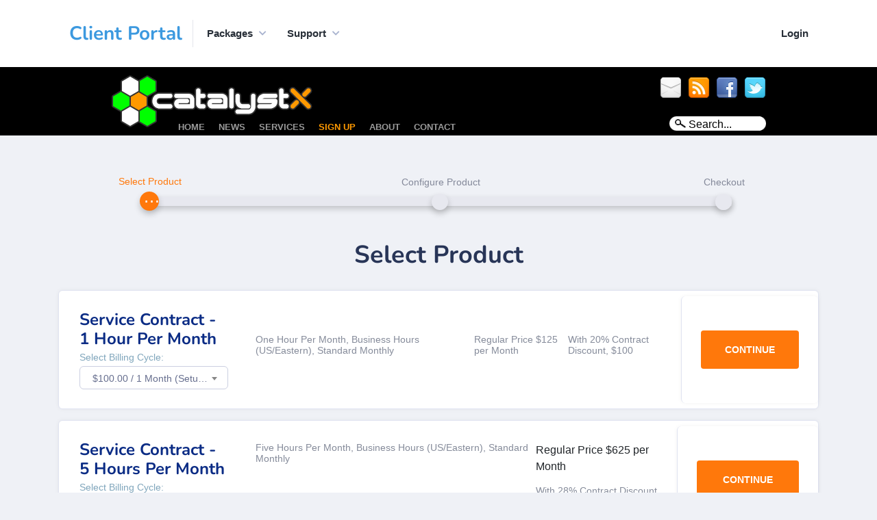

--- FILE ---
content_type: text/html; charset=UTF-8
request_url: https://catalystx.com/accounts/order.php?step=1&productGroup=15
body_size: 17490
content:
<!doctype html>
<!--[if lt IE 7]>      <html class="no-js lt-ie9 lt-ie8 lt-ie7" lang=""> <![endif]-->
<!--[if IE 7]>         <html class="no-js lt-ie9 lt-ie8" lang=""> <![endif]-->
<!--[if IE 8]>         <html class="no-js lt-ie9" lang=""> <![endif]-->
<!--[if gt IE 8]><!-->
<html class="no-js" lang="">
<!--<![endif]-->

<head>
    <meta charset="utf-8">
    <meta http-equiv="X-UA-Compatible" content="IE=edge,chrome=1">
    <title>
        Step 1 - CatalystX    </title>
            <meta name="viewport" content="width=device-width, initial-scale=1">
    <link rel="apple-touch-icon" href="apple-touch-icon.png">
    <link rel="shortcut icon" href="favicon.ico">
    <link rel="stylesheet" href="templates/default/css/vendor.css?ver=6.8.1">
    <script data-cfasync="false">
        var clientexec = {};
        clientexec.sessionHash = "a67f5dfb37ed7f6710e4066866677e2c";
        clientexec.dateFormat = "m/d/Y";
    </script>
    <script data-cfasync="false" src="templates/default/js/manifest.js?ver=6.8.1"></script>
    <script data-cfasync="false" src="templates/default/js/vendor.js?ver=6.8.1"></script>
    <script data-cfasync="false" src="templates/default/js/app.js?ver=6.8.1"> </script>
                <title>CatalystX :: Service & Support Center</title>
<link rel="stylesheet" type="text/css" media="all" href="https://catalystx.com/assets/style.css" />
<style>
.page-header-top { visibility: hidden; }
.poweredby { visibility: hidden; }
</style></head>

<body>
        <!--[if lt IE 8]>
        <p class="browserupgrade">You are using an <strong>outdated</strong> browser. Please <a href="https://browsehappy.com/">upgrade your browser</a> to improve your experience.</p>
    <![endif]-->
    	<div id="header" style="top: 0;">
		<div id="masthead">
			<div id="branding" role="banner">
				<a href="https://catalystx.com/"><img src="https://catalystx.com/assets/logo.png" alt="CatalystX" /></a>
				<div id="site-description">
					<div id="social">
						<a href="https://catalystx.com/contact"><img src="https://catalystx.com/assets/images/icons/email.png" /></a>
						<a href="https://catalystx.com/feed/"><img src="https://catalystx.com/assets/images/icons/rss.png" /></a>
						<a href="http://www.facebook.com/catalystx.consulting"><img src="https://catalystx.com/assets/images/icons/facebook.png" /></a>
						<a href="http://twitter.com/catalystxcorp"><img src="https://catalystx.com/assets/images/icons/twitter.png" /></a>
					</div><!-- #social -->

					<div id="search"><form method="get" id="searchform" action="https://catalystx.com" accept-charset="utf-8"><input type="text" value="Search..." name="s" id="s" onfocus="if(this.value==this.defaultValue)this.value='';" onblur="if(this.value=='')this.value=this.defaultValue;" /></form></div><!-- #search -->
				</div><!-- #site-description -->

			</div><!-- #branding -->

			<div id="access" role="navigation">
	<div class="menu"><ul><li class="page_item"><a href="https://catalystx.com/" title="Home">Home</a></li><li class="page_item page-item-53"><a href="https://catalystx.com/news/">News</a></li><li class="page_item page-item-8"><a href="https://catalystx.com/services/">Services</a></li><li class="current_page_item page-item-10"><a href="https://catalystx.com/signup/">Sign Up</a></li><li class="page_item page-item-2"><a href="https://catalystx.com/about/">About</a></li><li class="page_item page-item-12"><a href="https://catalystx.com/contact/">Contact</a></li></ul></div>
			</div><!-- #access -->
		</div><!-- #masthead -->
	</div><!-- #header -->    <div class="header">
        <div class="main-meta">
            <div class="container">
                
<nav class="navbar navbar-expand-lg navbar-light col-12 col-sm-8">
    <div class="logo">
                <h1>
            <span>
                <a href="index.php">
                    Client&nbsp;Portal                </a>
            </span>
        </h1>
            </div>
    <button class="navbar-toggler float-right" type="button" data-toggle="collapse" data-target="#navbarSupportedContent" aria-controls="navbarSupportedContent" aria-expanded="false" aria-label="Toggle navigation">
        <span class="navbar-toggler-icon"></span>
    </button>
    <div class="collapse navbar-collapse main-menu" id="navbarSupportedContent">
        <ul class="navbar-nav mr-auto">
                        <li class="nav-item dropdown">
                <a class="dropdown-toggle" href="javascript:void(0)" id="navbarDropdown" role="button" data-toggle="dropdown" aria-haspopup="true" aria-expanded="false">
                    Packages                </a>
                <ul class="dropdown-menu dropdown-menu-right">
                                        <li>
                        <a href="order.php">
                            Order new services                        </a>
                    </li>
                                    </ul>
            </li>
                                                <li class="nav-item dropdown">
                <a class="dropdown-toggle" href="javascript:void(0)" id="navbarDropdown" role="button" data-toggle="dropdown" aria-haspopup="true" aria-expanded="false">
                    Support                </a>
                <ul class="dropdown-menu dropdown-menu-right">
                                                            <li>
                        <a href="index.php?fuse=support&controller=ticket&view=submitticket">
                            Submit a Request                        </a>
                    </li>
                                                                                <li>
                        <a href="index.php?fuse=home&controller=announcements&view=announcements">
                            Announcements                        </a>
                    </li>
                                                        </ul>
            </li>
                                </ul>
        <div class="d-block d-sm-none header-user-menu pt-3 text-center">
        <div class="current-user">
                    <div id="login-menu">
            <a href="index.php?fuse=home&view=login">
                Login            </a>
        </div>
            </div>        </div>
    </div>
</nav>
<div class="header-right header-user-menu float-right d-none d-sm-block col-sm-4">
    <div class="current-user">
                    <div id="login-menu">
            <a href="index.php?fuse=home&view=login">
                Login            </a>
        </div>
            </div></div>            </div>
        </div>
    </div>
            <script>
      var currency = {};
      currency.symbol = '$';
      currency.decimalssep = ".";
      currency.thousandssep = ",";
      currency.alignment = "%s%v";
      currency.precision = "2";
      currency.abrv = "USD";
      currency.showabrv = "";
</script>
<section class="cart-pages-wrapper">
    <div class="container">
        <div class="cart-status-bar">
    <div class="cart-status-rail">
        <div class="cart-status-nodes start first-step now active">
            <span class="cart-status-label">
                Select Product        </span>
        </div>
                <div class="cart-status-nodes ">
            <span class="cart-status-label">
                Configure Product            </span>
        </div>
        <div class="cart-status-nodes end ">
            <span class="cart-status-label">
                Checkout            </span>
        </div>
    </div>
    <div class="inner-rail d-none"></div>
</div>        <div class="sec-head">
            <h2>
                Select Product            </h2>
        </div>
        <div class="hosting-plan-wrapper page-wrapper">
            <div class="hosting-plan-row item-wrapper">
    <div class="head">
        <h3>
            Service Contract - 1 Hour Per Month        </h3>
                <p>Select Billing Cycle:</p>
        <select data-width="100%" class="normalSelect2 paymentTerm cart-item" name="paymentterm">
        <option
        selected        value="1"
        data-price="100.00"
        data-term="1 Month"
        data-term-id="1"
        data-setupfee="0.00"
        data-saved="-"
        class="currency-option"
    >
    $100.00 / 1 Month (Setup Fee: $0.00)    </option>
        <option
                value="3"
        data-price="300.00"
        data-term="3 Months"
        data-term-id="3"
        data-setupfee="0.00"
        data-saved="-"
        class="currency-option"
    >
    $300.00 / 3 Months (Setup Fee: $0.00)    </option>
        <option
                value="6"
        data-price="600.00"
        data-term="6 Months"
        data-term-id="6"
        data-setupfee="0.00"
        data-saved="-"
        class="currency-option"
    >
    $600.00 / 6 Months (Setup Fee: $0.00)    </option>
        <option
                value="12"
        data-price="1200.00"
        data-term="1 Year"
        data-term-id="12"
        data-setupfee="0.00"
        data-saved="-"
        class="currency-option"
    >
    $1,200.00 / 1 Year (Setup Fee: $0.00)    </option>
        <option
                value="24"
        data-price="2400.00"
        data-term="2 Years"
        data-term-id="24"
        data-setupfee="0.00"
        data-saved="-"
        class="currency-option"
    >
    $2,400.00 / 2 Years (Setup Fee: $0.00)    </option>
        <option
                value="0"
        data-price="125.00"
        data-term="One Time"
        data-term-id="0"
        data-setupfee="0.00"
        data-saved="-"
        class="currency-option"
    >
    $125.00 / One Time    </option>
    </select>    </div>
        <div class="hosting-features">
        <p>One Hour Per Month, Business Hours (US/Eastern), Standard Monthly</p>
<p>Regular Price $125 per Month</p>
<p>With 20&#37; Contract Discount, $100</p>
    </div>
        <div class="plan-rate">
                <a href="#" data-param="paymentterm" data-url="order.php?step=2&product=50&paymentTerm=1" class="app-btns primary continue">
            Continue        </a>
    </div>
</div><div class="hosting-plan-row item-wrapper">
    <div class="head">
        <h3>
            Service Contract - 5 Hours Per Month        </h3>
                <p>Select Billing Cycle:</p>
        <select data-width="100%" class="normalSelect2 paymentTerm cart-item" name="paymentterm">
        <option
        selected        value="1"
        data-price="450.00"
        data-term="1 Month"
        data-term-id="1"
        data-setupfee="0.00"
        data-saved="-"
        class="currency-option"
    >
    $450.00 / 1 Month (Setup Fee: $0.00)    </option>
        <option
                value="3"
        data-price="1350.00"
        data-term="3 Months"
        data-term-id="3"
        data-setupfee="0.00"
        data-saved="-"
        class="currency-option"
    >
    $1,350.00 / 3 Months (Setup Fee: $0.00)    </option>
        <option
                value="6"
        data-price="2700.00"
        data-term="6 Months"
        data-term-id="6"
        data-setupfee="0.00"
        data-saved="-"
        class="currency-option"
    >
    $2,700.00 / 6 Months (Setup Fee: $0.00)    </option>
        <option
                value="12"
        data-price="5400.00"
        data-term="1 Year"
        data-term-id="12"
        data-setupfee="0.00"
        data-saved="-"
        class="currency-option"
    >
    $5,400.00 / 1 Year (Setup Fee: $0.00)    </option>
        <option
                value="24"
        data-price="10800.00"
        data-term="2 Years"
        data-term-id="24"
        data-setupfee="0.00"
        data-saved="-"
        class="currency-option"
    >
    $10,800.00 / 2 Years (Setup Fee: $0.00)    </option>
        <option
                value="0"
        data-price="625.00"
        data-term="One Time"
        data-term-id="0"
        data-setupfee="0.00"
        data-saved="-"
        class="currency-option"
    >
    $625.00 / One Time    </option>
    </select>    </div>
        <div class="hosting-features">
        <p>Five Hours Per Month, Business Hours (US/Eastern), Standard Monthly</p>
<p>
<div>Regular Price $625 per Month<p></p>
<p>With 28&#37; Contract Discount, $450</p></div>
    </div>
        <div class="plan-rate">
                <a href="#" data-param="paymentterm" data-url="order.php?step=2&product=52&paymentTerm=1" class="app-btns primary continue">
            Continue        </a>
    </div>
</div><div class="hosting-plan-row item-wrapper">
    <div class="head">
        <h3>
            Service Contract - 10 Hours Per Month        </h3>
                <p>Select Billing Cycle:</p>
        <select data-width="100%" class="normalSelect2 paymentTerm cart-item" name="paymentterm">
        <option
        selected        value="1"
        data-price="750.00"
        data-term="1 Month"
        data-term-id="1"
        data-setupfee="0.00"
        data-saved="-"
        class="currency-option"
    >
    $750.00 / 1 Month (Setup Fee: $0.00)    </option>
        <option
                value="3"
        data-price="2250.00"
        data-term="3 Months"
        data-term-id="3"
        data-setupfee="0.00"
        data-saved="-"
        class="currency-option"
    >
    $2,250.00 / 3 Months (Setup Fee: $0.00)    </option>
        <option
                value="6"
        data-price="4500.00"
        data-term="6 Months"
        data-term-id="6"
        data-setupfee="0.00"
        data-saved="-"
        class="currency-option"
    >
    $4,500.00 / 6 Months (Setup Fee: $0.00)    </option>
        <option
                value="12"
        data-price="9000.00"
        data-term="1 Year"
        data-term-id="12"
        data-setupfee="0.00"
        data-saved="-"
        class="currency-option"
    >
    $9,000.00 / 1 Year (Setup Fee: $0.00)    </option>
        <option
                value="24"
        data-price="18000.00"
        data-term="2 Years"
        data-term-id="24"
        data-setupfee="0.00"
        data-saved="-"
        class="currency-option"
    >
    $18,000.00 / 2 Years (Setup Fee: $0.00)    </option>
        <option
                value="0"
        data-price="1250.00"
        data-term="One Time"
        data-term-id="0"
        data-setupfee="0.00"
        data-saved="-"
        class="currency-option"
    >
    $1,250.00 / One Time    </option>
    </select>    </div>
        <div class="hosting-features">
        <p>Ten Hours Per Month, Business Hours (US/Eastern), Standard Monthly</p>
<p>
<div>
<div>Regular Price $1250 per Month<p></p>
<p>With 40&#37; Contract Discount, $750</p></div></div>
    </div>
        <div class="plan-rate">
                <a href="#" data-param="paymentterm" data-url="order.php?step=2&product=53&paymentTerm=1" class="app-btns primary continue">
            Continue        </a>
    </div>
</div>        </div>
    </div>
</section>
<script>
    $('.paymentTerm').on('change', function () {
        // disable setup fee
        $(this).parents('.item-wrapper').find('.setupfeeprice').html(accounting.formatMoney($('option:selected', this).data('setupfee'), currency.symbol, currency.precision, currency.thousandssep, currency.decimalssep, currency.alignment) + currency.showabrv);

        // disable $ saved
        if ($('option:selected', this).data('saved') != '-') {
            $(this).parents('.item-wrapper').find('.savePercent').html(
                clientexec.lang('You saved %', $('option:selected', this).data('saved'))
            );
            $(this).parents('.item-wrapper').find('.saveWrapper').removeClass('d-none');
        } else {
            $(this).parents('.item-wrapper').find('.saveWrapper').addClass('d-none');
        }

    }).change();
</script>    <footer class="footer">
             <div class="container">
    <div class="copyright">
        <p>
            Powered by <a href="https://www.clientexec.com?source=poweredby" target="_new">
                <img class="brand-logo" src="templates/default/images/logo_text.png">
            </a>
        </p>
    </div>
</div>


	<div id="footer" role="contentinfo">
		<div id="colophon">



			<div id="site-info">
				<ul><li class="page_item page-item-4 page_item"><a href="https://catalystx.com/">Home</a></li>
<li class="page_item page-item-53"><a href="https://catalystx.com/news/">News</a></li>
<li class="page_item page-item-8"><a href="https://catalystx.com/services/">Services</a></li>
<li class="curret_page_item page-item-10"><a href="https://catalystx.com/signup/">Sign Up</a></li>
<li class="page_item page-item-2"><a href="https://catalystx.com/about/">About</a></li>
<li class="page_item page-item-12"><a href="https://catalystx.com/contact/">Contact</a></li>
</ul>
			</div><!-- #site-info -->

			<div id="site-generator">
				Policies: <ul><li class="page_item page-item-25"><a href="https://catalystx.com/about/privacy-policy/">Privacy</a></li>
<li class="page_item page-item-27"><a href="https://catalystx.com/about/terms-of-service/">TOS</a></li>
<li class="page_item page-item-30"><a href="https://catalystx.com/about/acceptable-use/">AUP</a></li>
</ul><br />
				Copyright © 1999-2022 <a href="https://catalystx.com/">CatalystX</a>
			</div><!-- #site-generator -->

		</div><!-- #colophon -->
	</div><!-- #footer -->
            </footer>
    <script src="library/utilities/language.php?ver=6.8.1&lang=english"></script>
    <script>
        $(window).on('load resize', function() {
            $("body").css({'padding-top': $(".header").height()});
        });
    </script>
        
    </body>
</html>

--- FILE ---
content_type: text/css
request_url: https://catalystx.com/assets/style.css
body_size: 6417
content:
/*
Theme Name:     cx2
Theme URI:      http://catalystx.com/
Description:    CatalystX2
Author:         Mark Steel
Author URI:     http://catalystx.com/
Template:       twentyten
Version:        0.1.0
*/

BODY, INPUT, TEXTAREA, .page-title SPAN, .pingback A.url DIV {
  font-family: "Helvetica Neue", Arial, Helvetica, "Nimbus Sans L", sans-serif; }

#header {
        padding: 30px 0 0 0;
}
#site-title {
        float: left;
        font-size: 30px;
        line-height: 36px;
        margin: 0 0 18px 0;
        width: 700px;
}
#site-title a {
        color: #000;
        font-weight: bold;
        text-decoration: none;
}
#site-description {
        clear: right;
        float: right;
        font-style: italic;
        margin: 15px 0 18px 0;
        width: 220px;
}

#access {
        background: #000;
        display: block;
        float: left;
        margin: 0 auto;
        width: 940px;
}
#access .menu-header,
div.menu {
        font-size: 13px;
        margin-left: 12px;
        width: 928px;
}
#access .menu-header ul,
div.menu ul {
        list-style: none;
        margin: 0;
}
#access .menu-header li,
div.menu li {
        float: left;
        position: relative;
}
#access a {
        color: #aaa;
        display: block;
        line-height: 38px;
        padding: 0 10px;
        text-decoration: none;
}
#access ul ul {
        box-shadow: 0px 3px 3px rgba(0,0,0,0.2);
        -moz-box-shadow: 0px 3px 3px rgba(0,0,0,0.2);
        -webkit-box-shadow: 0px 3px 3px rgba(0,0,0,0.2);
        display: none;
        position: absolute;
        top: 38px;
        left: 0;
        float: left;
        width: 180px;
        z-index: 99999;
}
#access ul ul li {
        min-width: 180px;
}
#access ul ul ul {
        left: 100%;
        top: 0;
}
#access ul ul a {
        background: #333;
        line-height: 1em;
        padding: 10px;
        width: 160px;
        height: auto;
}
#access li:hover > a,
#access ul ul :hover > a {
        background: #333;
        color: #fff;
}
#access ul li:hover > ul {
        display: block;
}
#access ul li.current_page_item > a,
#access ul li.current-menu-ancestor > a,
#access ul li.current-menu-item > a,
#access ul li.current-menu-parent > a {
        color: #fff;
}
* html #access ul li.current_page_item a,
* html #access ul li.current-menu-ancestor a,
* html #access ul li.current-menu-item a,
* html #access ul li.current-menu-parent a,
* html #access ul li a:hover {
        color: #fff;
}

#footer {
        margin-bottom: 20px;
}
#colophon {
        border-top: 4px solid #000;
        margin-top: -4px;
        overflow: hidden;
        padding: 18px 0;
}
#site-info {
        font-weight: bold;
}
#site-info a {
        color: #000;
        text-decoration: none;
}
#site-generator {
        font-style: italic;
        position: relative;
}
#site-generator a {
        background: url(images/wordpress.png) center left no-repeat;
        color: #666;
        display: inline-block;
        line-height: 16px;
        padding-left: 20px;
        text-decoration: none;
}
#site-generator a:hover {
        text-decoration: underline;
}


#header { width: 100%; }
#header { background: #000; color: white; }
#header { margin-top: 0; padding-top: 0px; }
#header #masthead { width: 955px; margin: 0 auto; padding: 0; }
#header #site-description { font-style: normal; }
#header #social { float: right; }
#header #social img { margin-left: 5px; }
#header #search { position: relative; top: 20px; }
#header #search { margin-top: 5px; width: 141px; height: 21px; float: right; }
#header #search { background: url('images/search.png'); }
#header #search form { background: none; border: none; padding: 0; }
#header #search input { width: 100px; height: 23px; margin-left: 28px; }
#header #search input { background: none; border: none; padding: 0; }
#header #search input { 
  box-shadow: none; -moz-box-shadow: none; -webkit-box-shadow: none; }

#header A { color: #999; }

#access .menu { padding-left: 75px; margin-top: -25px; }
#access .menu A { text-transform: uppercase; font-weight: bold; }
#access A { line-height: 25px; }
#access UL LI { display: inline; }
#access UL UL A { background: #F90; color: #FFF; }
#access .menu .current_page_item A { color: #F90; }
#access .menu .current_page_item A:hover { color: #FFF; }
#access LI:hover > A, #header #access UL UL :hover > A {
  background: #F90; color: #FFF; }


#main { background: #FFF; margin: 75px auto 100px; width: 955px; }

#container .one-column { width: 955px; margin: 0 auto; padding: 0; }
.one-column #content { width: 955px; margin: 0 auto; padding: 0; }
.one-column #content IFRAME { width: 955px; scrolling: none; }

h2.entry-title { display: hidden; }

.entry-content A { color: #F60; }
.entry-content A:hover,
.entry-content A:focus,
.entry-content A:active { color: #000; }
.entry-title A { color: #222; }
.entry-title A:hover,
.entry-title A:focus,
.entry-title A:active { color: #F90; }
.entry-meta A:hover,
.entry-meta A:focus,
.entry-meta A:active { color: #F60; }
.entry-utility A:hover,
.entry-utility A:focus,
.entry-utility A:active { color: #F60; }

.widget-container A { color: #F60; }
.widget-container A:hover,
.widget-container A:focus,
.widget-container A:active { color: #000; }

.widget_rss A.rsswidget { color: #F60; }
.widget_rss A.rsswidget:hover,
.widget_rss A.rsswidget:focus,
.widget_rss A.rsswidget:active { color: #000; }
H3.widget-title A.rsswidget { color: #222; }
H3.widget-title A.rsswidget:hover,
H3.widget-title A.rsswidget:focus,
H3.widget-title A.rsswidget:active { color: #F60; }

#footer { width: 100%; }
#footer { background: #000; text-transform: uppercase; }
#footer { margin-bottom: 0; padding-bottom: 0; }
#footer #colophon { margin-top: 0; width: 955px; margin: 0 auto; }
#footer #site-info { font-size: 13px; }
#footer #site-generator { font-size: 13px; }
#footer #site-info { float: left; width: 500px;  }
#footer #site-generator { float: right; width: 400px; font-style: normal; }
#footer #site-generator { text-align: right; font-weight: bold; }
#footer #site-generator A { background: none; padding: 0; line-height: 2px; }
#footer, #footer A { color: #666; }
#footer UL { margin: 0; padding: 0; }
#footer #site-info UL LI { display: inline; padding-right: 10px; }
#footer #site-generator UL { display: inline; }
#footer #site-generator UL LI { display: inline; padding-left: 10px; }
#footer li.page_item A { color: #666; }
#footer li.page_item A:hover { color: #F90; }
#footer li.current_page_item A { color: #F90; }
#footer li.current_page_item A:hover { color: #FFF; }

